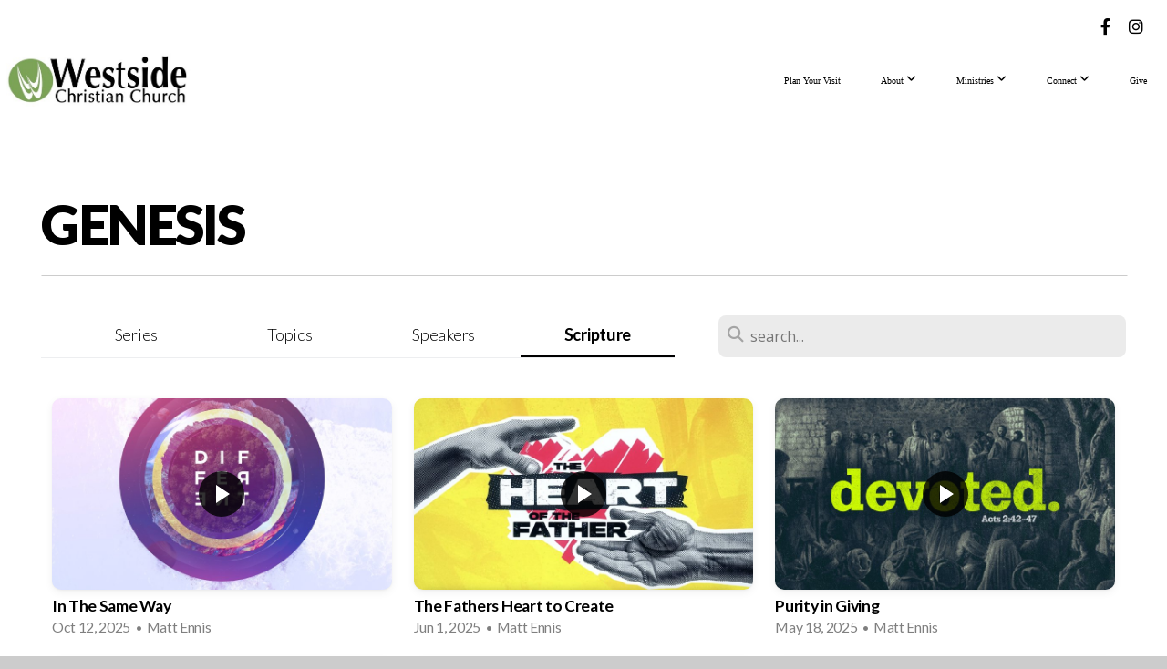

--- FILE ---
content_type: text/html; charset=UTF-8
request_url: https://www.westsidechristianchurch.com/media/scripture/Gen
body_size: 9768
content:
<!DOCTYPE html>
<html class="wf-loading">
	<head>
		<meta http-equiv="Content-Type" content="text/html; charset=utf-8" />
		<meta name="viewport" content="width=device-width, initial-scale=1.0" />
<meta name="provider" content="snappages" />
<meta http-equiv="X-UA-Compatible" content="IE=Edge"/>
    <meta name="keywords" content="church, christian, manatee county, bradenton, family, Jesus, independent christian, non-denominational, small, neighborhood, evangelical" />
    <meta name="description" content="A life-giving church that shares Jesus, builds believers, and shows love in Bradenton, Florida" />
<link rel="shortcut icon" href="https://storage2.snappages.site/DMW8JF/assets/favicon.png">
<link rel="canonical" href="https://www.westsidechristianchurch.com/media/scripture/Gen" />
<title>Scripture: Genesis | Westside Christian Church</title>
    <script defer src="https://ajax.googleapis.com/ajax/libs/jquery/2.1.3/jquery.min.js"></script>
<script>
	var wid=26924, pid=334439, ptype='media', tid=33342, custom_fonts = "Francois One:regular|Lato:100,100italic,300,300italic,regular,italic,700,700italic,900,900italic|NTR:regular|Open Sans:300,300italic,regular,italic,600,600italic,700,700italic,800,800italic&display=swap";var page_type="media-scripture", render_url="https://site.snappages.site";</script>
<link href="https://assets2.snappages.site/global/styles/website.min.css?v=1768428243" type="text/css" rel="stylesheet" /><script defer src="https://assets2.snappages.site/global/assets/js/website.min.js?v=1768428243" type="text/javascript"></script><link class="core-style" href="https://storage2.snappages.site/DMW8JF/assets/themes/33342/style1755896676.css" type="text/css" rel="stylesheet" />
<link href="https://site.snappages.site/assets/icons/fontawesome/webfonts/fa-brands-400.woff2" rel="preload" as="font" type="font/woff2" crossorigin="anonymous"/>
<link href="https://site.snappages.site/assets/icons/fontawesome/webfonts/fa-regular-400.woff2" rel="preload" as="font" type="font/woff2" crossorigin="anonymous"/>
<link href="https://site.snappages.site/assets/icons/fontawesome/webfonts/fa-solid-900.woff2" rel="preload" as="font" type="font/woff2" crossorigin="anonymous"/>
<link href="https://site.snappages.site/assets/icons/fontawesome/css/all.min.css" rel="stylesheet"/>
<link href="https://site.snappages.site/assets/icons/fontawesome/css/all.min.css" rel="stylesheet"/>
<noscript><link href="https://site.snappages.site/assets/icons/fontawesome/css/all.min.css" rel="stylesheet" as="style"/></noscript>
<link href="https://site.snappages.site/assets/icons/fontawesome/css/v4-shims.min.css" rel="preload" as="style" onload="this.rel='stylesheet'"/>
<noscript><link href="https://site.snappages.site/assets/icons/fontawesome/css/v4-shims.min.css" rel="stylesheet" as="style"/></noscript>
<link href="https://assets2.snappages.site/global/assets/icons/pixeden/css/pe-icon-7-stroke.min.css" rel="preload" as="style" onload="this.rel='stylesheet'"/>
<noscript><link href="https://assets2.snappages.site/global/assets/icons/pixeden/css/pe-icon-7-stroke.min.css" rel="stylesheet" as="style"/></noscript>
<link href="https://assets2.snappages.site/global/assets/icons/typicons/typicons.min.css" rel="preload" as="style" onload="this.rel='stylesheet'"/>
<noscript><link href="https://assets2.snappages.site/global/assets/icons/typicons/typicons.min.css" rel="preload" as="stylesheet"/></noscript>
<link href="https://use.typekit.net/hqk1yln.css" rel="stylesheet" />

<!-- Google Tag Manager -->
<script>
(function(w,d,s,l,i){w[l]=w[l]||[];w[l].push({'gtm.start':
new Date().getTime(),event:'gtm.js'});var f=d.getElementsByTagName(s)[0],
j=d.createElement(s),dl=l!='dataLayer'?'&l='+l:'';j.async=true;j.src=
'https://www.googletagmanager.com/gtm.js?id='+i+dl;f.parentNode.insertBefore(j,f);
})(window,document,'script','dataLayer','GTM-TFLBSTZ');
</script><!-- End Google Tag Manager -->
<!-- Global site tag (gtag.js) - Google Analytics -->
<script async src="https://www.googletagmanager.com/gtag/js?id=UA-211776973-1"></script>
<script>
window.dataLayer = window.dataLayer || [];
function gtag(){dataLayer.push(arguments);}
gtag('js', new Date());
gtag('config', 'UA-211776973-1');
</script>
<script type="application/ld+json">
{
"@context": "http://schema.org",
"@type": "Organization",
"url": "https://www.westsidechristianchurch.com/",
"name": "Westside Christian Church",
"telephone": "(941) 746-5969",
"location": {
"@type": "PostalAddress",
"addressLocality": "Bradenton",
"addressRegion": "Florida",
"postalCode":"34205",
"streetAddress": "3604 15th Ave West"
}
}
</script><!-- Global site tag (gtag.js) - Google Ads: 10817657617 -->
<script async src="https://www.googletagmanager.com/gtag/js?id=AW-10817657617"></script>
<script>
window.dataLayer = window.dataLayer || [];
function gtag(){dataLayer.push(arguments);}
gtag('js', new Date());
gtag('config', 'AW-10817657617');
</script><!-- Event snippet for Sign-up conversion page
In your html page, add the snippet and call gtag_report_conversion when someone clicks on the chosen link or button. -->
<script>
function gtag_report_conversion(url) {
var callback = function () {
if (typeof(url) != 'undefined') {
window.location = url;
}
};
gtag('event', 'conversion', {
'send_to': 'AW-10817657617/-IIsCIOVqq4DEJG2oaYo',
'event_callback': callback
});
return false;
}
</script>
<svg xmlns="https://www.w3.org/2000/svg" style="display:none;">
    <symbol id="sp-icon-amazon" viewBox="0 0 50 50">
        <g fill-rule="nonzero">
          <path id="Shape" d="M0.0909090909,38.8 C0.242409091,38.53335 0.484818182,38.51665 0.818181818,38.75 C8.39390909,43.58335 16.6363636,46 25.5454545,46 C31.4848182,46 37.3484545,44.78335 43.1363636,42.35 C43.2878636,42.28335 43.5075455,42.18335 43.7954545,42.05 C44.0833182,41.91665 44.2878636,41.81665 44.4090909,41.75 C44.8636364,41.55 45.2196818,41.65 45.4772727,42.05 C45.7348182,42.45 45.6515,42.81665 45.2272727,43.15 C44.6818182,43.58335 43.9848182,44.08335 43.1363636,44.65 C40.5302727,46.35 37.6211818,47.66665 34.4090909,48.6 C31.1969545,49.53335 28.0605909,50 25,50 C20.2727273,50 15.803,49.09165 11.5909091,47.275 C7.37877273,45.45835 3.60604545,42.9 0.272727273,39.6 C0.0909090909,39.43335 0,39.26665 0,39.1 C0,39 0.0302727273,38.9 0.0909090909,38.8 Z M13.7727273,24.55 C13.7727273,22.25 14.2878636,20.28335 15.3181818,18.65 C16.3484545,17.01665 17.7575455,15.78335 19.5454545,14.95 C21.1818182,14.18335 23.1969545,13.63335 25.5909091,13.3 C26.4090909,13.2 27.7424091,13.06665 29.5909091,12.9 L29.5909091,12.05 C29.5909091,9.91665 29.3787727,8.48335 28.9545455,7.75 C28.3181818,6.75 27.3181818,6.25 25.9545455,6.25 L25.5909091,6.25 C24.5909091,6.35 23.7272727,6.7 23,7.3 C22.2727273,7.9 21.803,8.73335 21.5909091,9.8 C21.4696818,10.46665 21.1666364,10.85 20.6818182,10.95 L15.4545455,10.25 C14.9393636,10.11665 14.6818182,9.81665 14.6818182,9.35 C14.6818182,9.25 14.6969545,9.13335 14.7272727,9 C15.2424091,6.03335 16.5075455,3.83335 18.5227273,2.4 C20.5378636,0.96665 22.8939091,0.16665 25.5909091,0 L26.7272727,0 C30.1818182,0 32.8787727,0.98335 34.8181818,2.95 C35.1223778,3.2848521 35.4034595,3.64418094 35.6590909,4.025 C35.9166364,4.40835 36.1211818,4.75 36.2727273,5.05 C36.4242273,5.35 36.5605909,5.78335 36.6818182,6.35 C36.803,6.91665 36.8939091,7.30835 36.9545455,7.525 C37.0151364,7.74165 37.0605909,8.20835 37.0909091,8.925 C37.1211818,9.64165 37.1363636,10.06665 37.1363636,10.2 L37.1363636,22.3 C37.1363636,23.16665 37.25,23.95835 37.4772727,24.675 C37.7045455,25.39165 37.9242273,25.90835 38.1363636,26.225 C38.3484545,26.54165 38.6969545,27.05 39.1818182,27.75 C39.3636364,28.05 39.4545455,28.31665 39.4545455,28.55 C39.4545455,28.81665 39.3333182,29.05 39.0909091,29.25 C36.5757273,31.65 35.2120909,32.95 35,33.15 C34.6363636,33.45 34.1969545,33.48335 33.6818182,33.25 C33.2575455,32.85 32.8863636,32.46665 32.5681818,32.1 C32.25,31.73335 32.0227273,31.46665 31.8863636,31.3 C31.75,31.13335 31.5302727,30.80835 31.2272727,30.325 C30.9242273,29.84165 30.7120909,29.51665 30.5909091,29.35 C28.8939091,31.38335 27.2272727,32.65 25.5909091,33.15 C24.5605909,33.48335 23.2878636,33.65 21.7727273,33.65 C19.4393636,33.65 17.5227273,32.85835 16.0227273,31.275 C14.5227273,29.69165 13.7727273,27.45 13.7727273,24.55 Z M21.5909091,23.55 C21.5909091,24.85 21.8863636,25.89165 22.4772727,26.675 C23.0681818,27.45835 23.8636364,27.85 24.8636364,27.85 C24.9545455,27.85 25.0833182,27.83335 25.25,27.8 C25.4166364,27.76665 25.5302727,27.75 25.5909091,27.75 C26.8636364,27.38335 27.8484545,26.48335 28.5454545,25.05 C28.8787727,24.41665 29.1287727,23.725 29.2954545,22.975 C29.4620909,22.225 29.553,21.61665 29.5681818,21.15 C29.5833182,20.68335 29.5909091,19.91665 29.5909091,18.85 L29.5909091,17.6 C27.8333182,17.6 26.5,17.73335 25.5909091,18 C22.9242273,18.83335 21.5909091,20.68335 21.5909091,23.55 Z M40.6818182,39.65 C40.7424091,39.51665 40.8333182,39.38335 40.9545455,39.25 C41.7120909,38.68335 42.4393636,38.3 43.1363636,38.1 C44.2878636,37.76665 45.4090909,37.58335 46.5,37.55 C46.803,37.51665 47.0909091,37.53335 47.3636364,37.6 C48.7272727,37.73335 49.5454545,37.98335 49.8181818,38.35 C49.9393636,38.55 50,38.85 50,39.25 L50,39.6 C50,40.76665 49.7120909,42.14165 49.1363636,43.725 C48.5605909,45.30835 47.7575455,46.58335 46.7272727,47.55 C46.5757273,47.68335 46.4393636,47.75 46.3181818,47.75 C46.2575455,47.75 46.1969545,47.73335 46.1363636,47.7 C45.9545455,47.6 45.9090909,47.41665 46,47.15 C47.1211818,44.25 47.6818182,42.23335 47.6818182,41.1 C47.6818182,40.73335 47.6211818,40.46665 47.5,40.3 C47.1969545,39.9 46.3484545,39.7 44.9545455,39.7 C44.4393636,39.7 43.8333182,39.73335 43.1363636,39.8 C42.3787727,39.9 41.6818182,40 41.0454545,40.1 C40.8636364,40.1 40.7424091,40.06665 40.6818182,40 C40.6211818,39.93335 40.6060455,39.86665 40.6363636,39.8 C40.6363636,39.76665 40.6515,39.71665 40.6818182,39.65 Z"/>
        </g>
    </symbol>
    <symbol id="sp-icon-roku" viewBox="0 0 50 50">
        <g>
          <path id="Combined-Shape" d="M8,0 L42,0 C46.418278,-8.11624501e-16 50,3.581722 50,8 L50,42 C50,46.418278 46.418278,50 42,50 L8,50 C3.581722,50 5.41083001e-16,46.418278 0,42 L0,8 C-5.41083001e-16,3.581722 3.581722,8.11624501e-16 8,0 Z M9.94591393,22.6758056 C9.94591393,23.9554559 8.93797503,25.0040346 7.705466,25.0040346 L6.5944023,25.0040346 L6.5944023,20.3268077 L7.705466,20.3268077 C8.93797503,20.3268077 9.94591393,21.3746529 9.94591393,22.6758056 Z M15,32 L11.1980679,26.5137477 C12.6117075,25.6540149 13.5405811,24.2489259 13.5405811,22.6758056 C13.5405811,20.0964239 11.1176341,18 8.14917631,18 L3,18 L3,31.9899135 L6.5944023,31.9899135 L6.5944023,27.3332264 L7.6834372,27.3332264 L10.9214498,32 L15,32 Z M19.4209982,23.6089545 C20.3760082,23.6089545 21.1686305,24.9005713 21.1686305,26.4995139 C21.1686305,28.098368 20.3760082,29.3917084 19.4209982,29.3917084 C18.4876486,29.3917084 17.6937241,28.0984122 17.6937241,26.4995139 C17.6937241,24.9006155 18.4876486,23.6089545 19.4209982,23.6089545 Z M24.8610089,26.4995139 C24.8610089,23.4472925 22.4211995,21 19.4209982,21 C16.4217953,21 14,23.4472925 14,26.4995139 C14,29.5540333 16.4217953,32 19.4209982,32 C22.4211995,32 24.8610089,29.5540333 24.8610089,26.4995139 Z M33.154894,21.2236663 L29.0835675,25.3681007 L29.0835675,21.2099662 L25.549974,21.2099662 L25.549974,31.7778363 L29.0835675,31.7778363 L29.0835675,27.4910969 L33.3340371,31.7778363 L37.7816639,31.7778363 L32.3803293,26.2779246 L36.8541742,21.7246949 L36.8541742,27.9961029 C36.8541742,30.0783079 38.0840844,31.9999116 41.1813884,31.9999116 C42.6517766,31.9999116 44.001101,31.1508546 44.6569026,30.3826285 L46.24575,31.7777921 L47,31.7777921 L47,21.2236663 L43.4663631,21.2236663 L43.4663631,28.056914 C43.0684459,28.7640196 42.5140009,29.2086122 41.657092,29.2086122 C40.7876817,29.2086122 40.3887661,28.6838515 40.3887661,27.0054037 L40.3887661,21.2236663 L33.154894,21.2236663 Z"/>
        </g>
    </symbol>
    <symbol id="sp-icon-google-play" viewBox="0 0 50 50">
	    <g fill-rule="nonzero">
	      <path id="top" d="M7.60285132,19.9078411 C12.5081466,14.9434827 20.3874745,6.92617108 24.6425662,2.55295316 L27.0855397,0.0509164969 L30.6904277,3.63645621 C32.6802444,5.62627291 34.2953157,7.30040733 34.2953157,7.35947047 C34.2953157,7.55651731 3.60386965,24.6751527 3.2296334,24.6751527 C3.01272912,24.6751527 4.70723014,22.8431772 7.60285132,19.9078411 Z" transform="matrix(1 0 0 -1 0 24.726)"/>
	            <path id="Shape" d="M0.767311609,49.8798639 C0.5901222,49.6828171 0.353869654,49.2693751 0.235234216,48.9735503 C0.0773930754,48.5794566 0.0183299389,41.3498232 0.0183299389,25.6690696 C0.0183299389,0.749517674 -0.0407331976,2.04992501 1.20010183,1.16295963 L1.83044807,0.709802806 L13.9256619,12.8050167 L26.0213849,24.9012488 L22.9088595,28.05298 C21.1950102,29.7866867 15.5804481,35.4796602 10.4394094,40.7194769 C1.61405295,49.6833262 1.06262729,50.2148945 0.767311609,49.8798639 Z" transform="matrix(1 0 0 -1 0 50.66)"/>
	            <path id="Shape" d="M32.1283096,28.868403 L28.287169,25.0272624 L31.5376782,21.7375476 C33.3304481,19.9249203 34.8864562,18.408627 34.9852342,18.3689121 C35.2214868,18.309849 45.0320774,23.6876494 45.5442974,24.1601545 C45.7413442,24.3373439 45.9974542,24.7711525 46.1155804,25.1453887 C46.450611,26.1499712 45.938391,27.0364274 44.5595723,27.8638205 C43.5748473,28.454961 37.3691446,31.9417227 36.3447047,32.4732909 C35.9893075,32.6703378 35.5560081,32.2961015 32.1283096,28.868403 Z" transform="matrix(1 0 0 -1 0 50.884)"/>
	            <path id="bottom" d="M16.1323829,37.9725051 C10.0850305,31.9643585 5.19959267,27.0392057 5.27851324,27.0392057 C5.33757637,27.0392057 5.84979633,27.2953157 6.401222,27.6104888 C7.48472505,28.2016293 28.8783096,39.9419552 31.3406314,41.2815682 C33.9210794,42.660387 34.0198574,42.1680244 30.4541752,45.7535642 C28.7204684,47.4872709 27.2627291,48.9052953 27.203666,48.9052953 C27.1446029,48.885947 22.160387,43.9806517 16.1323829,37.9725051 Z" transform="matrix(1 0 0 -1 0 75.945)"/>
	    </g>
    </symbol>
    <symbol id="sp-icon-apple" viewBox="0 0 50 50">
	    <g fill-rule="nonzero">
	      <path id="Shape" d="M33.9574406,26.5634279 C34.0276124,34.1300976 40.5866722,36.6480651 40.6593407,36.6801167 C40.6038808,36.8576056 39.6113106,40.2683744 37.2037125,43.7914576 C35.1223643,46.8374278 32.9623738,49.8720595 29.5596196,49.9349127 C26.2160702,49.9966052 25.1409344,47.9496797 21.3183084,47.9496797 C17.4968415,47.9496797 16.3023155,49.8721487 13.1372718,49.9966945 C9.85274871,50.1212403 7.35152871,46.7030612 5.25306112,43.668251 C0.964911488,37.4606036 -2.31212183,26.1269374 2.08810657,18.476523 C4.27404374,14.6772963 8.18048359,12.2714647 12.420574,12.2097721 C15.6458924,12.1481688 18.6901193,14.3824933 20.6618852,14.3824933 C22.6324029,14.3824933 26.3318047,11.6955185 30.2209468,12.0901367 C31.8490759,12.1579896 36.4193394,12.748667 39.353895,17.0498265 C39.1174329,17.1966031 33.9007325,20.2374843 33.9574406,26.5634279 M27.6736291,7.98325071 C29.4174035,5.86972218 30.5910653,2.92749548 30.2708784,0 C27.7573538,0.101154388 24.7179418,1.67712725 22.9150518,3.78949514 C21.2993165,5.66009243 19.8842887,8.65410161 20.2660876,11.5236543 C23.0677001,11.7406943 25.9297656,10.0981184 27.6736291,7.98325071"/>
	    </g>
    </symbol>
    <symbol id="sp-icon-windows" viewBox="0 0 50 50">
	    <g fill-rule="nonzero">
	      <path id="Shape" d="M0,7.0733463 L20.3540856,4.30155642 L20.3628405,23.9346304 L0.0184824903,24.0503891 L0,7.07354086 L0,7.0733463 Z M20.344358,26.1964981 L20.3599222,45.8466926 L0.0157587549,43.0496109 L0.0145914397,26.064786 L20.3441634,26.1964981 L20.344358,26.1964981 Z M22.8116732,3.93871595 L49.7992218,0 L49.7992218,23.6848249 L22.8116732,23.8988327 L22.8116732,3.93891051 L22.8116732,3.93871595 Z M49.8054475,26.381323 L49.7990272,49.9593385 L22.8114786,46.1503891 L22.7737354,26.3371595 L49.8054475,26.381323 Z"/>
	    </g>
    </symbol>
</svg>

	</head>
	<body>
		<div id="sp-wrapper">
			<header id="sp-header">
				<div id="sp-bar"><div id="sp-bar-text"><span></span></div><div id="sp-bar-social" class="sp-social-holder" data-style="icons" data-shape="circle"><a class="facebook" href="https://www.facebook.com/westsidechristianchurch/" target="_blank" data-type="facebook"><i class="fa fa-fw fa-facebook"></i></a><a class="instagram" href="https://www.instagram.com/wccbradenton/" target="_blank" data-type="instagram"><i class="fa fa-fw fa-instagram"></i></a></div></div>
				<div id="sp-logo"><a href="/" target="_self"><img src="https://storage2.snappages.site/DMW8JF/assets/images/13507744_4000x1130_500.jpg" width="220px"/></a></div>
				<div id="sp-nav"><nav id="sp-nav-links"><ul><li style="z-index:1250;" id="nav_home" data-type="basic"><a href="/" target="_self"><span></span>Home</a></li><li style="z-index:1249;" id="nav_plan-your-visit" data-type="link"><a href="https://www.westsidechristianchurch.com/plan-a-visit" target="_blank"><span></span>Plan Your Visit</a></li><li style="z-index:1248;" id="nav_about" data-type="folder"><a href="/about" target="_self"><span></span>About&nbsp;<i class="fa fa-angle-down" style="font-size:12px;vertical-align:10%;"></i></a><ul class="sp-second-nav"><li id="nav_who-we-are"><a href="/who-we-are" target="_self"><span></span>Who We Are</a></li><li id="nav_plan-a-visit"><a href="/plan-a-visit" target="_self"><span></span>Plan a Visit</a></li><li id="nav_leadership"><a href="/leadership" target="_self"><span></span>Leadership</a></li><li id="nav_on-demand-sermons-and-services"><a href="/on-demand-sermons-and-services" target="_self"><span></span>On Demand Sermons and Services</a></li><li id="nav_budget2026"><a href="/budget2026" target="_self"><span></span>Budget 2026</a></li></ul></li><li style="z-index:1247;" id="nav_ministries" data-type="folder"><a href="/ministries" target="_self"><span></span>Ministries&nbsp;<i class="fa fa-angle-down" style="font-size:12px;vertical-align:10%;"></i></a><ul class="sp-second-nav"><li id="nav_watch-online"><a href="/watch-online" target="_self"><span></span>Watch Online</a></li><li id="nav_westside-kids-0-5th"><a href="/westside-kids-0-5th" target="_self"><span></span>Westside Kids (0-5th)</a></li><li id="nav_westside-students-6th-12th"><a href="/westside-students-6th-12th" target="_self"><span></span>Westside Students (6th-12th)</a></li><li id="nav_adult-classes"><a href="/adult-classes" target="_self"><span></span>Adult Classes</a></li><li id="nav_lifegroups"><a href="/lifegroups" target="_self"><span></span>LifeGroups</a></li><li id="nav_celebrate-recovery"><a href="/celebrate-recovery" target="_self"><span></span>Celebrate Recovery</a></li><li id="nav_missions-show-love"><a href="/missions-show-love" target="_self"><span></span>Missions (Show Love)</a></li></ul></li><li style="z-index:1246;" id="nav_connect" data-type="folder"><a href="/connect" target="_self"><span></span>Connect&nbsp;<i class="fa fa-angle-down" style="font-size:12px;vertical-align:10%;"></i></a><ul class="sp-second-nav"><li id="nav_events"><a href="/events" target="_self"><span></span>Events</a></li><li id="nav_next-steps"><a href="/next-steps" target="_self"><span></span>Next Steps</a></li><li id="nav_e-newsletter"><a href="/e-newsletter" target="_self"><span></span>E-Newsletter</a></li><li id="nav_app-download"><a href="/app-download" target="_self"><span></span>App Download</a></li><li id="nav_church-directory"><a href="/church-directory" target="_self"><span></span>Church Directory</a></li><li id="nav_prayer"><a href="/prayer" target="_self"><span></span>Prayer Request</a></li><li id="nav_blog"><a href="/blog" target="_self"><span></span>Blog</a></li></ul></li><li style="z-index:1245;" id="nav_give" data-type="basic"><a href="/give" target="_self"><span></span>Give</a></li></ul></nav></div><div id="sp-nav-button"></div>
			</header>
			<main id="sp-content">
				<section class="sp-section sp-scheme-0" data-index="" data-scheme="0"><div class="sp-section-slide"  data-label="Main" ><div class="sp-section-content" ><div class="sp-grid sp-col sp-col-24"><div class="sp-block sp-heading-block " data-type="heading" data-id="" style="text-align:left;"><div class="sp-block-content"  style=""><span class='h1' ><h1 >Genesis</h1></span></div></div><div class="sp-block sp-divider-block " data-type="divider" data-id="" style="text-align:center;padding-top:0px;padding-bottom:0px;"><div class="sp-block-content"  style=""><div class="sp-divider-holder"></div></div></div><div class="sp-block sp-media_library-block " data-type="media_library" data-id="" style=""><div class="sp-block-content"  style=""><div class="sp-search-holder" data-target="media"><div class="sp-search-browse">
                <ul class="sp-tag-menu">
                  <li ><a href="/media/">Series</a></li><li ><a href="/media/topic">Topics</a></li><li ><a href="/media/speaker">Speakers</a></li><li class="active"><a href="/media/scripture">Scripture</a></li></ul>
                <div class="sp-fieldset" data-type="search">
                  <div class="sp-field-wrapper">
                    <select class="sp-tag-select sp-field sp-field-select">
                        <option value="/media/">Series</option>
                        <option value="/media/topic">Topics</option>
                        <option value="/media/speaker">Speakers</option>
                        <option value="/media/scripture">Scripture</option>
                    </select>
                  </div>
                </div>
              </div>
            <div class="sp-fieldset" data-type="search">
              <div class="sp-field-wrapper"><input type="text" class="sp-field icon" placeholder="search..."/></div>
              <i class="fa fa-search"></i>
            </div>
          </div><div class="spacer-holder" data-height="24" style="height:24px;"></div><div class="sp-media-library"  data-source="scripture" data-layout="grid" data-search="true" data-pagination="true" data-labels="true" data-page="1" data-limit="12" data-value="Gen" data-total="23">
        <a class="sp-media-item" href="/media/bhkj5yr/in-the-same-way">
            <div class="sp-media-thumb" style="color:#6a2b70;background-color:#b79fc7;background-image:url(https://images.subsplash.com/image.jpg?id=739c96c5-613c-47d7-8396-ce31e785e5d8&w=800&h=450);"><div class="sp-media-play-overlay"></div></div>
            <div class="sp-media-title">In The Same Way</div>
            <div class="sp-media-subtitle">Oct 12, 2025 &nbsp;<span style="font-size:.8em;">&bullet;</span>&nbsp; Matt Ennis</div>
        </a>
        <a class="sp-media-item" href="/media/q9hps8t/the-fathers-heart-to-create">
            <div class="sp-media-thumb" style="color:#f7f452;background-color:#b8ab80;background-image:url(https://images.subsplash.com/image.jpg?id=2e3d8c82-8ae5-4880-9b58-605bc4c56aa8&w=800&h=450);"><div class="sp-media-play-overlay"></div></div>
            <div class="sp-media-title">The Fathers Heart to Create</div>
            <div class="sp-media-subtitle">Jun 1, 2025 &nbsp;<span style="font-size:.8em;">&bullet;</span>&nbsp; Matt Ennis</div>
        </a>
        <a class="sp-media-item" href="/media/ts5z3w8/purity-in-giving">
            <div class="sp-media-thumb" style="color:#bce706;background-color:#3b4f3d;background-image:url(https://images.subsplash.com/image.jpg?id=d7e001a7-9d20-48c8-acda-62f210abbacf&w=800&h=450);"><div class="sp-media-play-overlay"></div></div>
            <div class="sp-media-title">Purity in Giving</div>
            <div class="sp-media-subtitle">May 18, 2025 &nbsp;<span style="font-size:.8em;">&bullet;</span>&nbsp; Matt Ennis</div>
        </a>
        <a class="sp-media-item" href="/media/vbb2cjx/spirit-of-life">
            <div class="sp-media-thumb" style="color:#fae4ae;background-color:#6f5640;background-image:url(https://images.subsplash.com/image.jpg?id=2b363e5a-5397-453e-965f-c6939365face&w=800&h=450);"><div class="sp-media-play-overlay"></div></div>
            <div class="sp-media-title">Spirit of Life</div>
            <div class="sp-media-subtitle">Mar 16, 2025 &nbsp;<span style="font-size:.8em;">&bullet;</span>&nbsp; Matt Ennis</div>
        </a>
        <a class="sp-media-item" href="/media/5jw8bm7/planted-eternity">
            <div class="sp-media-thumb" style="color:#555553;background-color:#313131;background-image:url(https://images.subsplash.com/image.jpg?id=6c4daf0c-fa33-4c58-a659-8a036e744f83&w=800&h=450);"><div class="sp-media-play-overlay"></div></div>
            <div class="sp-media-title">Planted Eternity</div>
            <div class="sp-media-subtitle">Jan 5, 2025 &nbsp;<span style="font-size:.8em;">&bullet;</span>&nbsp; Matt Ennis</div>
        </a>
        <a class="sp-media-item" href="/media/4g2ct6j/peace">
            <div class="sp-media-thumb" style="color:#a95300;background-color:#372e21;background-image:url(https://images.subsplash.com/image.jpg?id=7409d50f-260c-4ce5-9db6-0f6bc4e09a94&w=800&h=450);"><div class="sp-media-play-overlay"></div></div>
            <div class="sp-media-title">Peace</div>
            <div class="sp-media-subtitle">Dec 11, 2024 &nbsp;<span style="font-size:.8em;">&bullet;</span>&nbsp; Matt Ennis</div>
        </a>
        <a class="sp-media-item" href="/media/dxp6vhh/moved-to-action">
            <div class="sp-media-thumb" style="color:#feddbe;background-color:#e4cec0;background-image:url(https://images.subsplash.com/image.jpg?id=22f7a5da-a52c-4cf9-a192-e8c1169c8a44&w=800&h=450);"><div class="sp-media-play-overlay"></div></div>
            <div class="sp-media-title">Moved to Action</div>
            <div class="sp-media-subtitle">Nov 13, 2024 &nbsp;<span style="font-size:.8em;">&bullet;</span>&nbsp; Matt Ennis</div>
        </a>
        <a class="sp-media-item" href="/media/vzqz4nd/quick-to-listen-slow-to-speak-slow-to-anger">
            <div class="sp-media-thumb" style="color:#eedba1;background-color:#765742;background-image:url(https://images.subsplash.com/image.jpg?id=c29ff271-0c02-44ce-8520-a3c5a4637c32&w=800&h=450);"><div class="sp-media-play-overlay"></div></div>
            <div class="sp-media-title">Quick to Listen, Slow to Speak, Slow to Anger</div>
            <div class="sp-media-subtitle">Sep 22, 2024 &nbsp;<span style="font-size:.8em;">&bullet;</span>&nbsp; Matt Ennis</div>
        </a>
        <a class="sp-media-item" href="/media/yw6k2qp/serenity">
            <div class="sp-media-thumb" style="color:#eedba1;background-color:#765742;background-image:url(https://images.subsplash.com/image.jpg?id=c29ff271-0c02-44ce-8520-a3c5a4637c32&w=800&h=450);"><div class="sp-media-play-overlay"></div></div>
            <div class="sp-media-title">Serenity</div>
            <div class="sp-media-subtitle">Sep 8, 2024 &nbsp;<span style="font-size:.8em;">&bullet;</span>&nbsp; Matt Ennis</div>
        </a>
        <a class="sp-media-item" href="/media/5my4q5h/search-me-lord">
            <div class="sp-media-thumb" style="color:#d6c4b1;background-color:#1b1917;background-image:url(https://images.subsplash.com/image.jpg?id=34513630-20d5-4273-b1a7-d86784efd469&w=800&h=450);"><div class="sp-media-play-overlay"></div></div>
            <div class="sp-media-title">Search Me Lord</div>
            <div class="sp-media-subtitle">Jul 21, 2024 &nbsp;<span style="font-size:.8em;">&bullet;</span>&nbsp; Matt Ennis</div>
        </a>
        <a class="sp-media-item" href="/media/8q8ybm3/the-sinner">
            <div class="sp-media-thumb" style="color:#eec05a;background-color:#543f1a;background-image:url(https://images.subsplash.com/image.jpg?id=ee723e28-ba5c-438d-84f9-ba2a0734da7c&w=800&h=450);"><div class="sp-media-play-overlay"></div></div>
            <div class="sp-media-title">The Sinner</div>
            <div class="sp-media-subtitle">Jun 2, 2024 &nbsp;<span style="font-size:.8em;">&bullet;</span>&nbsp; Matt Ennis</div>
        </a>
        <a class="sp-media-item" href="/media/799t4dv/to-the-right-and-the-left-of-the-king">
            <div class="sp-media-thumb" style="color:#97946e;background-color:#afb0a8;background-image:url(https://images.subsplash.com/image.jpg?id=af42bae8-8932-4715-85a3-b01128496496&w=800&h=450);"><div class="sp-media-play-overlay"></div></div>
            <div class="sp-media-title">To the Right and the Left of the King</div>
            <div class="sp-media-subtitle">Mar 17, 2024 &nbsp;<span style="font-size:.8em;">&bullet;</span>&nbsp; Matt Ennis</div>
        </a><span></span></div><div class="text-reset"><div class="sp-button" id="view-more-button">View More</div></div></div></div></div></div></div></section>
			</main>
			<footer id="sp-footer">
				<section class="sp-section sp-scheme-3" data-index="" data-scheme="3"><div class="sp-section-slide"  data-label="Main" ><div class="sp-section-content" ><div class="sp-grid sp-col sp-col-24"><div class="sp-row"><div class="sp-col sp-col-7"><div class="sp-block sp-heading-block " data-type="heading" data-id="78f7ec25-8201-4da9-bd5c-6d462b97796e" style="text-align:left;"><div class="sp-block-content"  style="max-width:290px;"><span class='h3' ><h3 >Sunday Service Times</h3></span></div></div><div class="sp-block sp-text-block " data-type="text" data-id="29bdcc5a-cbbf-47f6-8fcd-3b4d7a4ec518" style="text-align:left;padding-top:0px;padding-bottom:0px;"><div class="sp-block-content"  style="">9:00 &nbsp; &nbsp; Traditional Service (Hymns)<br>10:30 &nbsp;Contemporary Service (Contemporary Worship Music)<br><i>*service times change for Christmas and New Years*</i></div></div></div><div class="sp-col sp-col-5"><div class="sp-block sp-heading-block " data-type="heading" data-id="b1b4a0cf-d43e-4aac-89a2-2ce37f323839" style="text-align:left;"><div class="sp-block-content"  style=""><span class='h3' ><h3 >Contact Us</h3></span></div></div><div class="sp-block sp-text-block " data-type="text" data-id="0daa26f5-0feb-4e7a-90d5-1efe240ccebb" style="text-align:left;padding-top:0px;padding-bottom:0px;"><div class="sp-block-content"  style="">(941) 746-5969<br><b>Church Address:</b><br>3604 15th Ave W<br>Bradenton, FL 34205</div></div></div><div class="sp-col sp-col-8"><div class="sp-block sp-spacer-block " data-type="spacer" data-id="8608497a-ddba-4e09-8846-fdb1b8796dc2" style="text-align:start;"><div class="sp-block-content"  style=""><div class="spacer-holder" data-height="54" style="height:54px;"></div></div></div><div class="sp-block sp-text-block " data-type="text" data-id="0e597268-736e-4690-aa6f-5b6c70e51267" style=""><div class="sp-block-content"  style=""><b>Mailing Address</b><br>1400 36th St. W<br>Bradenton, FL 34205</div></div></div><div class="sp-col sp-col-4"><div class="sp-block sp-heading-block " data-type="heading" data-id="891e9911-a40e-4e92-95f2-f262cc120f79" style="text-align:left;"><div class="sp-block-content"  style=""><span class='h3' ><h3 >Follow Us</h3></span></div></div><div class="sp-block sp-social-block " data-type="social" data-id="0c312681-dbcd-456d-8b1f-7ad62b5e4aa2" style="padding-top:0px;padding-bottom:0px;"><div class="sp-block-content"  style=""><div class="sp-social-holder" style="font-size:50px;margin-top:-0px;"  data-style="icons" data-shape="square"><a class="facebook" href="https://www.facebook.com/westsidechristianchurch/" target="_blank" style="margin-right:0px;margin-top:0px;"><i class="fa fa-fw fa-facebook"></i></a><a class="instagram" href="https://www.instagram.com/wccbradenton/" target="_blank" style="margin-right:0px;margin-top:0px;"><i class="fa fa-fw fa-instagram"></i></a></div></div></div></div></div></div></div></div></section><div id="sp-footer-extra"><div id="sp-footer-brand"><a href="https://snappages.com?utm_source=user&utm_medium=footer" target="_blank" title="powered by SnapPages Website Builder">powered by &nbsp;<span>SnapPages</span></a></div></div>
			</footer>
		</div>
	
	</body>
</html>
